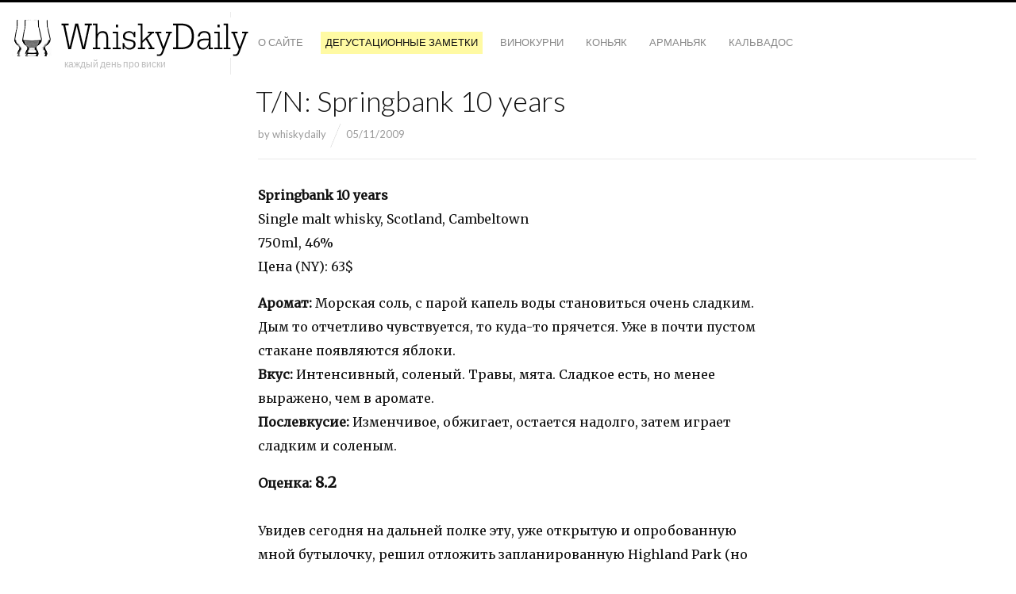

--- FILE ---
content_type: text/html; charset=UTF-8
request_url: http://whiskydaily.com/tn-springbank-10-years/
body_size: 6938
content:
<!DOCTYPE html>
<html lang="ru-RU" class="">
<head>
<meta charset="UTF-8" />
<meta name="viewport" content="width=device-width, initial-scale=1, maximum-scale=1, user-scalable=no, viewport-fit=cover" />
<meta http-equiv="X-UA-Compatible" content="IE=Edge,chrome=1">
<title>T/N: Springbank 10 years &mdash; WhiskyDaily</title>
<link rel="profile" href="http://gmpg.org/xfn/11" />
<link rel="pingback" href="http://whiskydaily.com/xmlrpc.php" />
<link href="https://fonts.googleapis.com/css?family=Merriweather" rel="stylesheet" type="text/css">
<link href="https://fonts.googleapis.com/css?family=Lato:300,400,700" rel="stylesheet" type="text/css">
<!--[if lt IE 9]>
<script src="http://whiskydaily.com/wp-content/themes/fluxus/js/html5.js" type="text/javascript"></script>
<link rel="stylesheet" href="http://whiskydaily.com/wp-content/themes/fluxus/css/ie.css" type="text/css" media="all" />
<script type="text/javascript">window.oldie = true;</script>
<![endif]-->
<meta name='robots' content='max-image-preview:large' />
<link rel="alternate" type="application/rss+xml" title="WhiskyDaily &raquo; Лента" href="http://whiskydaily.com/feed/" />
<link rel="alternate" type="application/rss+xml" title="WhiskyDaily &raquo; Лента комментариев" href="http://whiskydaily.com/comments/feed/" />
<link rel="alternate" type="application/rss+xml" title="WhiskyDaily &raquo; Лента комментариев к &laquo;T/N: Springbank 10 years&raquo;" href="http://whiskydaily.com/tn-springbank-10-years/feed/" />
<script type="text/javascript">
window._wpemojiSettings = {"baseUrl":"https:\/\/s.w.org\/images\/core\/emoji\/14.0.0\/72x72\/","ext":".png","svgUrl":"https:\/\/s.w.org\/images\/core\/emoji\/14.0.0\/svg\/","svgExt":".svg","source":{"concatemoji":"http:\/\/whiskydaily.com\/wp-includes\/js\/wp-emoji-release.min.js?ver=6.2.8"}};
/*! This file is auto-generated */
!function(e,a,t){var n,r,o,i=a.createElement("canvas"),p=i.getContext&&i.getContext("2d");function s(e,t){p.clearRect(0,0,i.width,i.height),p.fillText(e,0,0);e=i.toDataURL();return p.clearRect(0,0,i.width,i.height),p.fillText(t,0,0),e===i.toDataURL()}function c(e){var t=a.createElement("script");t.src=e,t.defer=t.type="text/javascript",a.getElementsByTagName("head")[0].appendChild(t)}for(o=Array("flag","emoji"),t.supports={everything:!0,everythingExceptFlag:!0},r=0;r<o.length;r++)t.supports[o[r]]=function(e){if(p&&p.fillText)switch(p.textBaseline="top",p.font="600 32px Arial",e){case"flag":return s("\ud83c\udff3\ufe0f\u200d\u26a7\ufe0f","\ud83c\udff3\ufe0f\u200b\u26a7\ufe0f")?!1:!s("\ud83c\uddfa\ud83c\uddf3","\ud83c\uddfa\u200b\ud83c\uddf3")&&!s("\ud83c\udff4\udb40\udc67\udb40\udc62\udb40\udc65\udb40\udc6e\udb40\udc67\udb40\udc7f","\ud83c\udff4\u200b\udb40\udc67\u200b\udb40\udc62\u200b\udb40\udc65\u200b\udb40\udc6e\u200b\udb40\udc67\u200b\udb40\udc7f");case"emoji":return!s("\ud83e\udef1\ud83c\udffb\u200d\ud83e\udef2\ud83c\udfff","\ud83e\udef1\ud83c\udffb\u200b\ud83e\udef2\ud83c\udfff")}return!1}(o[r]),t.supports.everything=t.supports.everything&&t.supports[o[r]],"flag"!==o[r]&&(t.supports.everythingExceptFlag=t.supports.everythingExceptFlag&&t.supports[o[r]]);t.supports.everythingExceptFlag=t.supports.everythingExceptFlag&&!t.supports.flag,t.DOMReady=!1,t.readyCallback=function(){t.DOMReady=!0},t.supports.everything||(n=function(){t.readyCallback()},a.addEventListener?(a.addEventListener("DOMContentLoaded",n,!1),e.addEventListener("load",n,!1)):(e.attachEvent("onload",n),a.attachEvent("onreadystatechange",function(){"complete"===a.readyState&&t.readyCallback()})),(e=t.source||{}).concatemoji?c(e.concatemoji):e.wpemoji&&e.twemoji&&(c(e.twemoji),c(e.wpemoji)))}(window,document,window._wpemojiSettings);
</script>
<style type="text/css">
img.wp-smiley,
img.emoji {
	display: inline !important;
	border: none !important;
	box-shadow: none !important;
	height: 1em !important;
	width: 1em !important;
	margin: 0 0.07em !important;
	vertical-align: -0.1em !important;
	background: none !important;
	padding: 0 !important;
}
</style>
	<link rel='stylesheet' id='wp-block-library-css' href='http://whiskydaily.com/wp-includes/css/dist/block-library/style.min.css?ver=6.2.8' type='text/css' media='all' />
<link rel='stylesheet' id='classic-theme-styles-css' href='http://whiskydaily.com/wp-includes/css/classic-themes.min.css?ver=6.2.8' type='text/css' media='all' />
<style id='global-styles-inline-css' type='text/css'>
body{--wp--preset--color--black: #000000;--wp--preset--color--cyan-bluish-gray: #abb8c3;--wp--preset--color--white: #ffffff;--wp--preset--color--pale-pink: #f78da7;--wp--preset--color--vivid-red: #cf2e2e;--wp--preset--color--luminous-vivid-orange: #ff6900;--wp--preset--color--luminous-vivid-amber: #fcb900;--wp--preset--color--light-green-cyan: #7bdcb5;--wp--preset--color--vivid-green-cyan: #00d084;--wp--preset--color--pale-cyan-blue: #8ed1fc;--wp--preset--color--vivid-cyan-blue: #0693e3;--wp--preset--color--vivid-purple: #9b51e0;--wp--preset--gradient--vivid-cyan-blue-to-vivid-purple: linear-gradient(135deg,rgba(6,147,227,1) 0%,rgb(155,81,224) 100%);--wp--preset--gradient--light-green-cyan-to-vivid-green-cyan: linear-gradient(135deg,rgb(122,220,180) 0%,rgb(0,208,130) 100%);--wp--preset--gradient--luminous-vivid-amber-to-luminous-vivid-orange: linear-gradient(135deg,rgba(252,185,0,1) 0%,rgba(255,105,0,1) 100%);--wp--preset--gradient--luminous-vivid-orange-to-vivid-red: linear-gradient(135deg,rgba(255,105,0,1) 0%,rgb(207,46,46) 100%);--wp--preset--gradient--very-light-gray-to-cyan-bluish-gray: linear-gradient(135deg,rgb(238,238,238) 0%,rgb(169,184,195) 100%);--wp--preset--gradient--cool-to-warm-spectrum: linear-gradient(135deg,rgb(74,234,220) 0%,rgb(151,120,209) 20%,rgb(207,42,186) 40%,rgb(238,44,130) 60%,rgb(251,105,98) 80%,rgb(254,248,76) 100%);--wp--preset--gradient--blush-light-purple: linear-gradient(135deg,rgb(255,206,236) 0%,rgb(152,150,240) 100%);--wp--preset--gradient--blush-bordeaux: linear-gradient(135deg,rgb(254,205,165) 0%,rgb(254,45,45) 50%,rgb(107,0,62) 100%);--wp--preset--gradient--luminous-dusk: linear-gradient(135deg,rgb(255,203,112) 0%,rgb(199,81,192) 50%,rgb(65,88,208) 100%);--wp--preset--gradient--pale-ocean: linear-gradient(135deg,rgb(255,245,203) 0%,rgb(182,227,212) 50%,rgb(51,167,181) 100%);--wp--preset--gradient--electric-grass: linear-gradient(135deg,rgb(202,248,128) 0%,rgb(113,206,126) 100%);--wp--preset--gradient--midnight: linear-gradient(135deg,rgb(2,3,129) 0%,rgb(40,116,252) 100%);--wp--preset--duotone--dark-grayscale: url('#wp-duotone-dark-grayscale');--wp--preset--duotone--grayscale: url('#wp-duotone-grayscale');--wp--preset--duotone--purple-yellow: url('#wp-duotone-purple-yellow');--wp--preset--duotone--blue-red: url('#wp-duotone-blue-red');--wp--preset--duotone--midnight: url('#wp-duotone-midnight');--wp--preset--duotone--magenta-yellow: url('#wp-duotone-magenta-yellow');--wp--preset--duotone--purple-green: url('#wp-duotone-purple-green');--wp--preset--duotone--blue-orange: url('#wp-duotone-blue-orange');--wp--preset--font-size--small: 13px;--wp--preset--font-size--medium: 20px;--wp--preset--font-size--large: 36px;--wp--preset--font-size--x-large: 42px;--wp--preset--spacing--20: 0.44rem;--wp--preset--spacing--30: 0.67rem;--wp--preset--spacing--40: 1rem;--wp--preset--spacing--50: 1.5rem;--wp--preset--spacing--60: 2.25rem;--wp--preset--spacing--70: 3.38rem;--wp--preset--spacing--80: 5.06rem;--wp--preset--shadow--natural: 6px 6px 9px rgba(0, 0, 0, 0.2);--wp--preset--shadow--deep: 12px 12px 50px rgba(0, 0, 0, 0.4);--wp--preset--shadow--sharp: 6px 6px 0px rgba(0, 0, 0, 0.2);--wp--preset--shadow--outlined: 6px 6px 0px -3px rgba(255, 255, 255, 1), 6px 6px rgba(0, 0, 0, 1);--wp--preset--shadow--crisp: 6px 6px 0px rgba(0, 0, 0, 1);}:where(.is-layout-flex){gap: 0.5em;}body .is-layout-flow > .alignleft{float: left;margin-inline-start: 0;margin-inline-end: 2em;}body .is-layout-flow > .alignright{float: right;margin-inline-start: 2em;margin-inline-end: 0;}body .is-layout-flow > .aligncenter{margin-left: auto !important;margin-right: auto !important;}body .is-layout-constrained > .alignleft{float: left;margin-inline-start: 0;margin-inline-end: 2em;}body .is-layout-constrained > .alignright{float: right;margin-inline-start: 2em;margin-inline-end: 0;}body .is-layout-constrained > .aligncenter{margin-left: auto !important;margin-right: auto !important;}body .is-layout-constrained > :where(:not(.alignleft):not(.alignright):not(.alignfull)){max-width: var(--wp--style--global--content-size);margin-left: auto !important;margin-right: auto !important;}body .is-layout-constrained > .alignwide{max-width: var(--wp--style--global--wide-size);}body .is-layout-flex{display: flex;}body .is-layout-flex{flex-wrap: wrap;align-items: center;}body .is-layout-flex > *{margin: 0;}:where(.wp-block-columns.is-layout-flex){gap: 2em;}.has-black-color{color: var(--wp--preset--color--black) !important;}.has-cyan-bluish-gray-color{color: var(--wp--preset--color--cyan-bluish-gray) !important;}.has-white-color{color: var(--wp--preset--color--white) !important;}.has-pale-pink-color{color: var(--wp--preset--color--pale-pink) !important;}.has-vivid-red-color{color: var(--wp--preset--color--vivid-red) !important;}.has-luminous-vivid-orange-color{color: var(--wp--preset--color--luminous-vivid-orange) !important;}.has-luminous-vivid-amber-color{color: var(--wp--preset--color--luminous-vivid-amber) !important;}.has-light-green-cyan-color{color: var(--wp--preset--color--light-green-cyan) !important;}.has-vivid-green-cyan-color{color: var(--wp--preset--color--vivid-green-cyan) !important;}.has-pale-cyan-blue-color{color: var(--wp--preset--color--pale-cyan-blue) !important;}.has-vivid-cyan-blue-color{color: var(--wp--preset--color--vivid-cyan-blue) !important;}.has-vivid-purple-color{color: var(--wp--preset--color--vivid-purple) !important;}.has-black-background-color{background-color: var(--wp--preset--color--black) !important;}.has-cyan-bluish-gray-background-color{background-color: var(--wp--preset--color--cyan-bluish-gray) !important;}.has-white-background-color{background-color: var(--wp--preset--color--white) !important;}.has-pale-pink-background-color{background-color: var(--wp--preset--color--pale-pink) !important;}.has-vivid-red-background-color{background-color: var(--wp--preset--color--vivid-red) !important;}.has-luminous-vivid-orange-background-color{background-color: var(--wp--preset--color--luminous-vivid-orange) !important;}.has-luminous-vivid-amber-background-color{background-color: var(--wp--preset--color--luminous-vivid-amber) !important;}.has-light-green-cyan-background-color{background-color: var(--wp--preset--color--light-green-cyan) !important;}.has-vivid-green-cyan-background-color{background-color: var(--wp--preset--color--vivid-green-cyan) !important;}.has-pale-cyan-blue-background-color{background-color: var(--wp--preset--color--pale-cyan-blue) !important;}.has-vivid-cyan-blue-background-color{background-color: var(--wp--preset--color--vivid-cyan-blue) !important;}.has-vivid-purple-background-color{background-color: var(--wp--preset--color--vivid-purple) !important;}.has-black-border-color{border-color: var(--wp--preset--color--black) !important;}.has-cyan-bluish-gray-border-color{border-color: var(--wp--preset--color--cyan-bluish-gray) !important;}.has-white-border-color{border-color: var(--wp--preset--color--white) !important;}.has-pale-pink-border-color{border-color: var(--wp--preset--color--pale-pink) !important;}.has-vivid-red-border-color{border-color: var(--wp--preset--color--vivid-red) !important;}.has-luminous-vivid-orange-border-color{border-color: var(--wp--preset--color--luminous-vivid-orange) !important;}.has-luminous-vivid-amber-border-color{border-color: var(--wp--preset--color--luminous-vivid-amber) !important;}.has-light-green-cyan-border-color{border-color: var(--wp--preset--color--light-green-cyan) !important;}.has-vivid-green-cyan-border-color{border-color: var(--wp--preset--color--vivid-green-cyan) !important;}.has-pale-cyan-blue-border-color{border-color: var(--wp--preset--color--pale-cyan-blue) !important;}.has-vivid-cyan-blue-border-color{border-color: var(--wp--preset--color--vivid-cyan-blue) !important;}.has-vivid-purple-border-color{border-color: var(--wp--preset--color--vivid-purple) !important;}.has-vivid-cyan-blue-to-vivid-purple-gradient-background{background: var(--wp--preset--gradient--vivid-cyan-blue-to-vivid-purple) !important;}.has-light-green-cyan-to-vivid-green-cyan-gradient-background{background: var(--wp--preset--gradient--light-green-cyan-to-vivid-green-cyan) !important;}.has-luminous-vivid-amber-to-luminous-vivid-orange-gradient-background{background: var(--wp--preset--gradient--luminous-vivid-amber-to-luminous-vivid-orange) !important;}.has-luminous-vivid-orange-to-vivid-red-gradient-background{background: var(--wp--preset--gradient--luminous-vivid-orange-to-vivid-red) !important;}.has-very-light-gray-to-cyan-bluish-gray-gradient-background{background: var(--wp--preset--gradient--very-light-gray-to-cyan-bluish-gray) !important;}.has-cool-to-warm-spectrum-gradient-background{background: var(--wp--preset--gradient--cool-to-warm-spectrum) !important;}.has-blush-light-purple-gradient-background{background: var(--wp--preset--gradient--blush-light-purple) !important;}.has-blush-bordeaux-gradient-background{background: var(--wp--preset--gradient--blush-bordeaux) !important;}.has-luminous-dusk-gradient-background{background: var(--wp--preset--gradient--luminous-dusk) !important;}.has-pale-ocean-gradient-background{background: var(--wp--preset--gradient--pale-ocean) !important;}.has-electric-grass-gradient-background{background: var(--wp--preset--gradient--electric-grass) !important;}.has-midnight-gradient-background{background: var(--wp--preset--gradient--midnight) !important;}.has-small-font-size{font-size: var(--wp--preset--font-size--small) !important;}.has-medium-font-size{font-size: var(--wp--preset--font-size--medium) !important;}.has-large-font-size{font-size: var(--wp--preset--font-size--large) !important;}.has-x-large-font-size{font-size: var(--wp--preset--font-size--x-large) !important;}
.wp-block-navigation a:where(:not(.wp-element-button)){color: inherit;}
:where(.wp-block-columns.is-layout-flex){gap: 2em;}
.wp-block-pullquote{font-size: 1.5em;line-height: 1.6;}
</style>
<link rel='stylesheet' id='fluxus-normalize-css' href='http://whiskydaily.com/wp-content/themes/fluxus/css/normalize.css?ver=1.5.1' type='text/css' media='all' />
<link rel='stylesheet' id='fluxus-global-css' href='http://whiskydaily.com/wp-content/themes/fluxus/css/global.css?ver=1.5.1' type='text/css' media='all' />
<link rel='stylesheet' id='fluxus-icons-css' href='http://whiskydaily.com/wp-content/themes/fluxus/css/icomoon.css?ver=1.5.1' type='text/css' media='all' />
<link rel='stylesheet' id='fluxus-style-css' href='http://whiskydaily.com/wp-content/themes/fluxus/style.css?ver=1.5.1' type='text/css' media='all' />
<link rel='stylesheet' id='fluxus-responsive-css' href='http://whiskydaily.com/wp-content/themes/fluxus/css/responsive.css?ver=1.5.1' type='text/css' media='all' />
<link rel='stylesheet' id='fluxus-customizer-css' href='http://whiskydaily.com/wp-content/uploads/fluxus-customize.css?ver=20180414040659' type='text/css' media='all' />
<link rel='stylesheet' id='fluxus-user-css' href='http://whiskydaily.com/wp-content/themes/fluxus/user.css?ver=1.5.1' type='text/css' media='all' />
<script type='text/javascript' src='http://whiskydaily.com/wp-includes/js/jquery/jquery.min.js?ver=3.6.4' id='jquery-core-js'></script>
<script type='text/javascript' src='http://whiskydaily.com/wp-includes/js/jquery/jquery-migrate.min.js?ver=3.4.0' id='jquery-migrate-js'></script>
<link rel="https://api.w.org/" href="http://whiskydaily.com/wp-json/" /><link rel="alternate" type="application/json" href="http://whiskydaily.com/wp-json/wp/v2/posts/34" /><link rel="EditURI" type="application/rsd+xml" title="RSD" href="http://whiskydaily.com/xmlrpc.php?rsd" />
<link rel="wlwmanifest" type="application/wlwmanifest+xml" href="http://whiskydaily.com/wp-includes/wlwmanifest.xml" />
<meta name="generator" content="WordPress 6.2.8" />
<link rel="canonical" href="http://whiskydaily.com/tn-springbank-10-years/" />
<link rel='shortlink' href='http://whiskydaily.com/?p=34' />
<link rel="alternate" type="application/json+oembed" href="http://whiskydaily.com/wp-json/oembed/1.0/embed?url=http%3A%2F%2Fwhiskydaily.com%2Ftn-springbank-10-years%2F" />
<link rel="alternate" type="text/xml+oembed" href="http://whiskydaily.com/wp-json/oembed/1.0/embed?url=http%3A%2F%2Fwhiskydaily.com%2Ftn-springbank-10-years%2F&#038;format=xml" />
<meta property="og:description" content="WhiskyDaily - Блог Сергея Бессмертного" />
</head>

<body class="post-template-default single single-post postid-34 single-format-standard">

<div id="page-wrapper">

  <header id="header" class="clearfix">
    <hgroup>
      <h2 class="site-title">
        <a href="http://whiskydaily.com/" title="WhiskyDaily" rel="home">            <img class="logo" src="http://whiskydaily.com/wp-content/uploads/2017/07/glass-logo-with-text-no-com.gif" alt="WhiskyDaily"  width="300" height="51"  />
            <img class="logo-retina" src="http://whiskydaily.com/wp-content/uploads/2017/07/glass-logo-with-text-no-com.gif" alt="WhiskyDaily"  width="150" height="26"  />        </a>
      </h2>
                <h2 class="site-description">каждый день про виски</h2>    </hgroup>

    <div class="site-navigation" data-image="">
      <nav class="primary-navigation"><ul id="menu-%d1%80%d0%b0%d0%b7%d0%b4%d0%b5%d0%bb%d1%8b" class="menu"><li id="menu-item-256" class="menu-item menu-item-type-post_type menu-item-object-page menu-item-256"><a href="http://whiskydaily.com/about/">О сайте</a></li>
<li id="menu-item-257" class="menu-item menu-item-type-taxonomy menu-item-object-category current-post-ancestor current-menu-parent current-post-parent menu-item-257"><a href="http://whiskydaily.com/category/tn/">Дегустационные заметки</a></li>
<li id="menu-item-1150" class="menu-item menu-item-type-taxonomy menu-item-object-category menu-item-1150"><a href="http://whiskydaily.com/category/%d1%81%d0%b2%d0%be%d0%b8%d0%bc%d0%b8-%d0%b3%d0%bb%d0%b0%d0%b7%d0%b0%d0%bc%d0%b8/">Винокурни</a></li>
<li id="menu-item-12984" class="menu-item menu-item-type-custom menu-item-object-custom menu-item-12984"><a href="http://whiskydaily.com/tag/cognac">Коньяк</a></li>
<li id="menu-item-12985" class="menu-item menu-item-type-custom menu-item-object-custom menu-item-12985"><a href="http://whiskydaily.com/tag/armagnac">Арманьяк</a></li>
<li id="menu-item-12986" class="menu-item menu-item-type-custom menu-item-object-custom menu-item-12986"><a href="http://whiskydaily.com/tag/calvados">Кальвадос</a></li>
</ul></nav>    </div>
  </header>
  <div id="main" class="site site-with-sidebar">

	<div id="content" class="site-content"><article id="post-34" class="post-34 post type-post status-publish format-standard hentry category-tn tag-10-12 tag-8-0-8-9 tag-cambeltown tag-single-malt tag-springbank tag-4 post-without-featured-image">
			<header class="entry-header">			<h1 class="entry-title">
				T/N: Springbank 10 years			</h1>
			<div class="entry-meta">
				<span class="byline"> by <span class="author vcard"><a class="url fn n" href="http://whiskydaily.com/author/admin/" title="View all posts by whiskydaily" rel="author">whiskydaily</a></span></span><time class="entry-date" datetime="2009-11-05T07:45:00+03:00" pubdate>05/11/2009</time>			</div>

		</header>
	
	<div class="entry-content">
		<p><a href="http://pics.livejournal.com/whiskyblog/pic/0000zztt/"><img decoding="async" hspace="10" border="0" align="left" src="http://pics.livejournal.com/whiskyblog/pic/0000zztt" alt="" /></a><strong>Springbank 10 years<br /></strong>Single malt whisky, Scotland, Cambeltown<br />750ml, 46%<br />Цена (NY): 63$</p>
<p><strong>Аромат:</strong> Морская соль, с парой капель воды становиться очень сладким. Дым то отчетливо чувствуется, то куда-то прячется. Уже в почти пустом стакане появляются яблоки.<br /><strong>Вкус: </strong>Интенсивный, соленый. Травы, мята. Сладкое есть, но менее выражено, чем в аромате.<br /><strong>Послевкусие:</strong> Изменчивое, обжигает, остается надолго, затем играет сладким и соленым.</p>
<p><strong>Оценка: <span style="font-size: larger;">8.2</span><br /></strong><br />Увидев сегодня на дальней полке эту, уже открытую и опробованную мной бутылочку, решил отложить запланированную Highland Park (но до конца недели и до неё руки дойдут) и сперва написать впечатления от Springbank&#8217;а. Ранее он мне запомнился как вполне приятный виски, более вдумчивая дегустация это подтвердила &#8212; вполне рекомендую, своих денег точно стоит.</p>
<p>46 градусов слегка обжигают нос и скрадывают аромат. Но воды надо совсем немного, сразу отчетливей становятся и морские, и сладкие ароматы.</p>
		<div class="entry-navigation"><div class="entry-tags post-tags"><h3>tagged with</h3>        <a href="http://whiskydaily.com/tag/10-12/"><b class="hash">#</b>10-12</a>        <a href="http://whiskydaily.com/tag/8-0-8-9/"><b class="hash">#</b>8.0-8.9</a>        <a href="http://whiskydaily.com/tag/cambeltown/"><b class="hash">#</b>cambeltown</a>        <a href="http://whiskydaily.com/tag/single-malt/"><b class="hash">#</b>single malt</a>        <a href="http://whiskydaily.com/tag/springbank/"><b class="hash">#</b>springbank</a>        <a href="http://whiskydaily.com/tag/%d1%88%d0%be%d1%82%d0%bb%d0%b0%d0%bd%d0%b4%d0%b8%d1%8f/"><b class="hash">#</b>Шотландия</a></div>	<nav class="post-navigation">

		<h3>Further reading</h3>

					<a class="button-minimal button-icon-right icon-chevron-right nav-previous" href="http://whiskydaily.com/%d0%b2%d0%b8%d1%81%d0%ba%d0%b8-%d0%b7%d0%b0-15000-%d0%b4%d0%be%d0%bb%d0%bb%d0%b0%d1%80%d0%be%d0%b2/">
				Older post			</a>			<a class="button-minimal button-icon-left icon-chevron-left nav-next" href="http://whiskydaily.com/compass-box/">
				Newer post			</a>	</nav>		</div>
			</div>

</article>

	<div id="comments" class="comments-area">

	
	
		<div id="respond" class="comment-respond">
		<h3 id="reply-title" class="comment-reply-title">Добавить комментарий <small><a rel="nofollow" id="cancel-comment-reply-link" href="/tn-springbank-10-years/#respond" style="display:none;">Отменить ответ</a></small></h3><p class="must-log-in">Для отправки комментария вам необходимо <a href="http://whiskydaily.com/wp-login.php?redirect_to=http%3A%2F%2Fwhiskydaily.com%2Ftn-springbank-10-years%2F">авторизоваться</a>.</p>	</div><!-- #respond -->
	
</div>
	</div>

	<div class="sidebar sidebar-post widget-area"></div>

</div>

    <div class="site-footer-push"></div>
</div>
<footer class="site-footer">
        <div class="footer-links">
            </div>
    <div class="nav-tip js-nav-tip">
        Use arrows <button type="button" class="nav-tip__button nav-tip__button--prev button icon-chevron-small-left js-nav-tip__prev"></button><button type="button" class="nav-tip__button nav-tip__button--next button icon-chevron-small-right js-nav-tip__next"></button> for navigation    </div>
    </footer>
<script type='text/javascript' src='http://whiskydaily.com/wp-content/themes/fluxus/js/jquery.tinyscrollbar.js?ver=1.5.1' id='tinyscrollbar-js'></script>
<script type='text/javascript' src='http://whiskydaily.com/wp-content/themes/fluxus/js/jquery.sharrre.js?ver=1.5.1' id='sharrre-js'></script>
<script type='text/javascript' src='http://whiskydaily.com/wp-content/themes/fluxus/js/helpers.js?ver=1.5.1' id='fluxus-helpers-js'></script>
<script type='text/javascript' src='http://whiskydaily.com/wp-content/themes/fluxus/js/normalize-wheel.js?ver=1.5.1' id='normalize-wheel-js'></script>
<script type='text/javascript' src='http://whiskydaily.com/wp-includes/js/underscore.min.js?ver=1.13.4' id='underscore-js'></script>
<script type='text/javascript' src='http://whiskydaily.com/wp-content/themes/fluxus/js/utils.js?ver=1.5.1' id='fluxus-utils-js'></script>
<script type='text/javascript' src='http://whiskydaily.com/wp-content/themes/fluxus/js/jquery.fluxus-grid.js?ver=1.5.1' id='fluxus-grid-js'></script>
<script type='text/javascript' src='http://whiskydaily.com/wp-content/themes/fluxus/js/jquery.reveal.js?ver=1.5.1' id='fluxus-reveal-js'></script>
<script type='text/javascript' src='http://whiskydaily.com/wp-content/themes/fluxus/js/jquery.fluxus-lightbox.js?ver=1.5.1' id='fluxus-lightbox-js'></script>
<script type='text/javascript' src='http://whiskydaily.com/wp-content/themes/fluxus/js/libs/iscroll.js?ver=1.5.1' id='iscroll-js'></script>
<script type='text/javascript' src='http://whiskydaily.com/wp-content/themes/fluxus/js/burger-menu.js?ver=1.5.1' id='burger-menu-js'></script>
<script type='text/javascript' src='http://whiskydaily.com/wp-content/themes/fluxus/js/fastclick.js?ver=1.5.1' id='fastclick-js'></script>
<script type='text/javascript' src='http://whiskydaily.com/wp-content/themes/fluxus/js/main.js?ver=1.5.1' id='fluxus-js'></script>
<script type='text/javascript' src='http://whiskydaily.com/wp-content/themes/fluxus/js/user.js?ver=1.5.1' id='fluxus-user-js'></script>
<script type='text/javascript' src='http://whiskydaily.com/wp-includes/js/comment-reply.min.js?ver=6.2.8' id='comment-reply-js'></script>
<script>(function(i,s,o,g,r,a,m){i['GoogleAnalyticsObject']=r;i[r]=i[r]||function(){
(i[r].q=i[r].q||[]).push(arguments)},i[r].l=1*new Date();a=s.createElement(o),
m=s.getElementsByTagName(o)[0];a.async=1;a.src=g;m.parentNode.insertBefore(a,m)
})(window,document,'script','https://www.google-analytics.com/analytics.js','ga');

ga('create', 'UA-21075789-1', 'auto');
ga('send', 'pageview');</script></body>
</html>